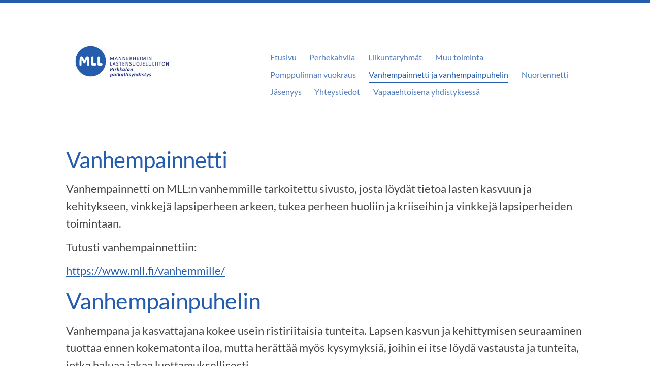

--- FILE ---
content_type: text/html; charset=utf-8
request_url: https://pirkkala.mll.fi/vanhempainnetti/
body_size: 4043
content:
<!DOCTYPE html>
<html class="no-js" lang="fi">

<head>
  <title>Vanhempainnetti ja vanhempainpuhelin - MLL:n Pirkkalan paikallisyhdistys</title>
  <meta charset="utf-8">
  <meta name="viewport" content="width=device-width,initial-scale=1.0">
  <link rel="preconnect" href="https://fonts.avoine.com" crossorigin>
  <link rel="preconnect" href="https://bin.yhdistysavain.fi" crossorigin>
  <script data-cookieconsent="ignore">
    document.documentElement.classList.replace('no-js', 'js')
  </script>
  
  <link href="https://fonts.avoine.com/fonts/lato/ya.css" rel="stylesheet" class="font-import">
  <link rel="stylesheet" href="/@css/browsing-1.css?b1768817560s1580290946725">
  
<link rel="canonical" href="https://pirkkala.mll.fi/vanhempainnetti/"><meta name="description" content="Vanhempainnetti Vanhempainnetti on MLL:n vanhemmille tarkoitettu sivusto, josta löydät tietoa lasten kasvuun ja kehitykseen, vinkkejä lapsiperheen arkeen, tukea perheen huoliin ja kriiseihin ja…"><meta itemprop="name" content="Vanhempainnetti ja vanhempainpuhelin"><meta itemprop="url" content="https://pirkkala.mll.fi/vanhempainnetti/"><meta property="og:type" content="website"><meta property="og:title" content="Vanhempainnetti ja vanhempainpuhelin"><meta property="og:url" content="https://pirkkala.mll.fi/vanhempainnetti/"><meta property="og:description" content="Vanhempainnetti Vanhempainnetti on MLL:n vanhemmille tarkoitettu sivusto, josta löydät tietoa lasten kasvuun ja kehitykseen, vinkkejä lapsiperheen arkeen, tukea perheen huoliin ja kriiseihin ja…"><meta property="og:site_name" content="MLL:n Pirkkalan paikallisyhdistys"><meta name="twitter:card" content="summary_large_image"><meta name="twitter:title" content="Vanhempainnetti ja vanhempainpuhelin"><meta name="twitter:description" content="Vanhempainnetti Vanhempainnetti on MLL:n vanhemmille tarkoitettu sivusto, josta löydät tietoa lasten kasvuun ja kehitykseen, vinkkejä lapsiperheen arkeen, tukea perheen huoliin ja kriiseihin ja…"><link rel="preload" as="image" href="https://bin.yhdistysavain.fi/1561998/OpRSnUj5UCyCekN3AlTa0TBKCy/mll_hor_rgb_pirkkala.jpg">

  
  <script type="module" src="/@res/ssr-browsing/ssr-browsing.js?b1768817560"></script>
</head>

<body data-styles-page-id="1">
  
  
  <div id="app" class=""><a class="skip-link noindex" href="#start-of-content">Siirry sivun sisältöön</a><div class="bartender"><!----><div class="d4-mobile-bar noindex"><!----><div class="d4-mobile-bar__col d4-mobile-bar__col--fill"><button class="d4-mobile-bar__item d4-offcanvas-toggle" data-bartender-toggle="top"><span aria-hidden="true" class="icon d4-offcanvas-toggle__icon"><svg style="fill: currentColor; width: 17px; height: 17px" width="1792" height="1792" viewBox="0 0 1792 1792" xmlns="http://www.w3.org/2000/svg">
  <path d="M1664 1344v128q0 26-19 45t-45 19h-1408q-26 0-45-19t-19-45v-128q0-26 19-45t45-19h1408q26 0 45 19t19 45zm0-512v128q0 26-19 45t-45 19h-1408q-26 0-45-19t-19-45v-128q0-26 19-45t45-19h1408q26 0 45 19t19 45zm0-512v128q0 26-19 45t-45 19h-1408q-26 0-45-19t-19-45v-128q0-26 19-45t45-19h1408q26 0 45 19t19 45z"/>
</svg>
</span><span class="d4-offcanvas-toggle__text">Valikko</span></button></div><!----></div><div class="d4-canvas bartender__content"><div class="d4-canvas-background"><div class="d4-canvas-background__image"></div><div class="d4-background-layers"><div class="d4-background-layer d4-background-layer--brightness"></div><div class="d4-background-layer d4-background-layer--overlay"></div><div class="d4-background-layer d4-background-layer--fade"></div></div></div><div class="d4-canvas-wrapper"><header><div class="d4-theme-search-wrapper"><!----></div><div class="flex"><div class="flex__logo"><a class="d4-logo d4-logo--horizontal d4-logo--legacy noindex" href="/"><div class="d4-logo__image"></div><div class="d4-logo__textWrap"><span class="d4-logo__text">MLL:n Pirkkalan paikallisyhdistys</span></div></a></div><div class="flex__nav"><!----></div><div class="flex__nav"><nav class="d4-main-nav"><ul class="d4-main-nav__list" tabindex="-1"><!--[--><li class="d4-main-nav__item d4-main-nav__item--level-1"><a class="d4-main-nav__link" href="/" aria-current="false"><!----><span class="d4-main-nav__title">Etusivu</span><!----></a><!----></li><li class="d4-main-nav__item d4-main-nav__item--level-1"><a class="d4-main-nav__link" href="/perhekahvilat/" aria-current="false"><!----><span class="d4-main-nav__title">Perhekahvila</span><!----></a><!----></li><li class="d4-main-nav__item d4-main-nav__item--level-1 nav__item--has-children"><a class="d4-main-nav__link" href="/liikuntaryhmat/" aria-current="false"><!----><span class="d4-main-nav__title">Liikuntaryhmät</span><!----></a><!----></li><li class="d4-main-nav__item d4-main-nav__item--level-1 nav__item--has-children"><a class="d4-main-nav__link" href="/muu-toiminta/" aria-current="false"><!----><span class="d4-main-nav__title">Muu toiminta</span><!----></a><!----></li><li class="d4-main-nav__item d4-main-nav__item--level-1"><a class="d4-main-nav__link" href="/pomppulinnan_vuokraus/" aria-current="false"><!----><span class="d4-main-nav__title">Pomppulinnan vuokraus</span><!----></a><!----></li><li class="d4-main-nav__item d4-main-nav__item--level-1 d4-main-nav__item--parent d4-main-nav__item--current"><a class="d4-main-nav__link" href="/vanhempainnetti/" aria-current="page"><!----><span class="d4-main-nav__title">Vanhempainnetti ja vanhempainpuhelin</span><!----></a><!----></li><li class="d4-main-nav__item d4-main-nav__item--level-1"><a class="d4-main-nav__link" href="/nuortennetti/" aria-current="false"><!----><span class="d4-main-nav__title">Nuortennetti</span><!----></a><!----></li><li class="d4-main-nav__item d4-main-nav__item--level-1"><a class="d4-main-nav__link" href="/jasenyys/" aria-current="false"><!----><span class="d4-main-nav__title">Jäsenyys</span><!----></a><!----></li><li class="d4-main-nav__item d4-main-nav__item--level-1 nav__item--has-children"><a class="d4-main-nav__link" href="/yhteystiedot/" aria-current="false"><!----><span class="d4-main-nav__title">Yhteystiedot</span><!----></a><!----></li><li class="d4-main-nav__item d4-main-nav__item--level-1"><a class="d4-main-nav__link" href="/vapaaehtoisena-yhdistyksessa/" aria-current="false"><!----><span class="d4-main-nav__title">Vapaaehtoisena yhdistyksessä</span><!----></a><!----></li><!--]--></ul></nav></div></div></header><div class="content"><!----><main role="main" id="start-of-content"><div class="zone-container"><div class="zone" data-zone-id="50main"><!----><!--[--><!--[--><div class="widget-container" id="wc-fJXi5hWuPkn6pi5Fuz3j"><div id="widget-fJXi5hWuPkn6pi5Fuz3j" class="widget widget-text"><!--[--><div><h1>Vanhempainnetti</h1></div><!--]--></div></div><!--]--><!--[--><div class="widget-container" id="wc-V7LF276DHKTnfDQZ9osp"><div id="widget-V7LF276DHKTnfDQZ9osp" class="widget widget-text"><!--[--><div><p>Vanhempainnetti on MLL:n vanhemmille tarkoitettu sivusto, josta löydät tietoa lasten kasvuun ja kehitykseen, vinkkejä lapsiperheen arkeen, tukea perheen huoliin ja kriiseihin ja vinkkejä lapsiperheiden toimintaan.</p><p>Tutusti vanhempainnettiin:</p><p><a href="https://www.mll.fi/vanhemmille/" rel="noopener" target="_blank">https://www.mll.fi/vanhemmille/</a></p></div><!--]--></div></div><!--]--><!--[--><div class="widget-container" id="wc-N3yjl4Fd7eFGoCcpSUMF"><div id="widget-N3yjl4Fd7eFGoCcpSUMF" class="widget widget-text"><!--[--><div><h2>Vanhempainpuhelin</h2></div><!--]--></div></div><!--]--><!--[--><div class="widget-container" id="wc-ngVdBZ92sG7kftGI3OB7"><div id="widget-ngVdBZ92sG7kftGI3OB7" class="widget widget-text"><!--[--><div><p>Vanhempana ja kasvattajana kokee usein ristiriitaisia tunteita. Lapsen kasvun ja kehittymisen seuraaminen tuottaa ennen kokematonta iloa, mutta herättää myös kysymyksiä, joihin ei itse löydä vastausta ja tunteita, jotka haluaa jakaa luottamuksellisesti.</p><p>Vanhempainpuhelimessa voit puhua mistä tahansa vanhemmuuteen liittyvästä asiasta. Kanssasi keskustelee MLL:n kouluttama päivystäjä. Voit ottaa nimettömänä yhteyttä puhelimitse, chattaamalla tai kirjoittamalla nettikirjeen. Kaikki yhteydenotot ovat luottamuksellisia, puheluita ei nauhoiteta eikä henkilöllisyyttäsi pystytä selvittämään. Puhelu on sinulle maksuton.</p><p>Vanhempainpuhelimen numero on <a rel="noopener" href="tel:080092277"><strong>0800 92277.</strong></a></p><p><strong>Puheluusi vastataan</strong><br />maanantaisin klo 10–13 ja 17–20<br />tiistaisin klo 10–13 ja 17–20<br />keskiviikkoisin klo 10–13<br />torstaisin klo 14–20<br />perjantaisin klo 10-13</p></div><!--]--></div></div><!--]--><!--[--><div class="widget-container" id="wc-oKfz9BVqUqbzBX2IzVDh"><div id="widget-oKfz9BVqUqbzBX2IzVDh" class="widget widget-text"><!--[--><div><p>Lue lisää vanhempainpuhelimesta ja tutustu chattiin osoitteessa</p><p><a href="https://www.mll.fi/vanhemmille/toiminta-lapsiperheille/vanhempainpuhelin/" rel="noopener" target="_blank">https://www.mll.fi/vanhemmille/toiminta-lapsiperheille/vanhempainpuhelin/</a></p></div><!--]--></div></div><!--]--><!--]--><!----></div><!----></div></main></div><footer class="d4-footer"><div class="d4-footer__wrap flex"><div class="d4-footer__copylogin copylogin"><span><a id="login-link" href="/@admin/website/?page=%2Fvanhempainnetti%2F" target="_top" rel="nofollow" aria-label="Kirjaudu sivustolle"> © </a> MLL:n Pirkkalan paikallisyhdistys</span></div><div class="d4-footer__menu footer-menu" data-widget-edit-tip=""><ul><li><a href="https://www.mll.fi/tietosuojaselosteet/">Tietosuojaseloste</a></li><!----><li class="footer-menu__iconItem"><a class="footer-menu__iconLink" href="https://www.facebook.com/mllpirkkala" target="_blank"><span aria-hidden="true" class="icon footer-menu__icon"><svg style="fill: currentColor; width: 16px; height: 16px" width="1792" height="1792" viewBox="0 0 1792 1792" xmlns="http://www.w3.org/2000/svg" fill="#819798">
  <path d="M1343 12v264h-157q-86 0-116 36t-30 108v189h293l-39 296h-254v759h-306v-759h-255v-296h255v-218q0-186 104-288.5t277-102.5q147 0 228 12z"/>
</svg>
</span><span class="sr-only">Facebook</span></a></li><!----><!----><li><a href="https://www.yhdistysavain.fi" class="made-with" target="_blank" rel="noopener">Tehty Yhdistysavaimella</a></li></ul></div></div></footer></div></div><div class="d4-offcanvas d4-offcanvas--top bartender__bar bartender__bar--top" aria-label="Valikko" mode="float"><!----><nav class="d4-mobile-nav"><ul class="d4-mobile-nav__list" tabindex="-1"><!--[--><li class="d4-mobile-nav__item d4-mobile-nav__item--level-1"><a class="d4-mobile-nav__link" href="/" aria-current="false"><!----><span class="d4-mobile-nav__title">Etusivu</span><!----></a><!----></li><li class="d4-mobile-nav__item d4-mobile-nav__item--level-1"><a class="d4-mobile-nav__link" href="/perhekahvilat/" aria-current="false"><!----><span class="d4-mobile-nav__title">Perhekahvila</span><!----></a><!----></li><li class="d4-mobile-nav__item d4-mobile-nav__item--level-1 d4-mobile-nav__item--has-children"><a class="d4-mobile-nav__link" href="/liikuntaryhmat/" aria-current="false"><!----><span class="d4-mobile-nav__title">Liikuntaryhmät</span><!----></a><!--[--><button class="navExpand navExpand--active" data-text-expand="Näytä sivun Liikuntaryhmät alasivut" data-text-unexpand="Piilota sivun Liikuntaryhmät alasivut" aria-label="Näytä sivun Liikuntaryhmät alasivut" aria-controls="nav__list--2" aria-expanded="true"><span aria-hidden="true" class="icon navExpand__icon navExpand__icon--plus"><svg style="fill: currentColor; width: 14px; height: 14px" width="11" height="11" viewBox="0 0 11 11" xmlns="http://www.w3.org/2000/svg">
  <path d="M11 5.182v.636c0 .227-.08.42-.24.58-.158.16-.35.238-.578.238H6.636v3.546c0 .227-.08.42-.238.58-.16.158-.353.238-.58.238h-.636c-.227 0-.42-.08-.58-.24-.16-.158-.238-.35-.238-.578V6.636H.818c-.227 0-.42-.08-.58-.238C.08 6.238 0 6.045 0 5.818v-.636c0-.227.08-.42.24-.58.158-.16.35-.238.578-.238h3.546V.818c0-.227.08-.42.238-.58.16-.158.353-.238.58-.238h.636c.227 0 .42.08.58.24.16.158.238.35.238.578v3.546h3.546c.227 0 .42.08.58.238.158.16.238.353.238.58z" fill-rule="nonzero"/>
</svg>
</span><span aria-hidden="true" class="icon navExpand__icon navExpand__icon--minus"><svg style="fill: currentColor; width: 14px; height: 14px" width="1792" height="1792" viewBox="0 0 1792 1792" xmlns="http://www.w3.org/2000/svg">
  <path d="M1600 736v192q0 40-28 68t-68 28h-1216q-40 0-68-28t-28-68v-192q0-40 28-68t68-28h1216q40 0 68 28t28 68z"/>
</svg>
</span></button><ul class="d4-mobile-nav__list" tabindex="-1" id="nav__list--2" aria-label="Sivun Liikuntaryhmät alasivut"><!--[--><li class="d4-mobile-nav__item d4-mobile-nav__item--level-2"><a class="d4-mobile-nav__link" href="/liikuntaryhmat/liikunnallinen-palloilukerho-1-2-lu/" aria-current="false"><!----><span class="d4-mobile-nav__title">Liikunnallinen palloilukerho 2.-3. luokkalaisille</span><!----></a><!----></li><li class="d4-mobile-nav__item d4-mobile-nav__item--level-2"><a class="d4-mobile-nav__link" href="/liikuntaryhmat/3-4-v-liikuntaleikkikoulu/" aria-current="false"><!----><span class="d4-mobile-nav__title">Liikuntaleikkikoulu 3-4 v.</span><!----></a><!----></li><li class="d4-mobile-nav__item d4-mobile-nav__item--level-2"><a class="d4-mobile-nav__link" href="/liikuntaryhmat/5-7-v-liikuntaleikkikoulu/" aria-current="false"><!----><span class="d4-mobile-nav__title">Liikuntaleikkikoulu 5-7 v.</span><!----></a><!----></li><li class="d4-mobile-nav__item d4-mobile-nav__item--level-2"><a class="d4-mobile-nav__link" href="/liikuntaryhmat/taaperoiden-tepastelut/" aria-current="false"><!----><span class="d4-mobile-nav__title">Taaperoiden tepastelut</span><!----></a><!----></li><li class="d4-mobile-nav__item d4-mobile-nav__item--level-2"><a class="d4-mobile-nav__link" href="/liikuntaryhmat/perhetemppuilu/" aria-current="false"><!----><span class="d4-mobile-nav__title">Perhetemppuilu</span><!----></a><!----></li><li class="d4-mobile-nav__item d4-mobile-nav__item--level-2"><a class="d4-mobile-nav__link" href="/liikuntaryhmat/naisten-hontsy/" aria-current="false"><!----><span class="d4-mobile-nav__title">Naisten höntsy</span><!----></a><!----></li><!--]--></ul><!--]--></li><li class="d4-mobile-nav__item d4-mobile-nav__item--level-1 d4-mobile-nav__item--has-children"><a class="d4-mobile-nav__link" href="/muu-toiminta/" aria-current="false"><!----><span class="d4-mobile-nav__title">Muu toiminta</span><!----></a><!--[--><button class="navExpand navExpand--active" data-text-expand="Näytä sivun Muu toiminta alasivut" data-text-unexpand="Piilota sivun Muu toiminta alasivut" aria-label="Näytä sivun Muu toiminta alasivut" aria-controls="nav__list--14" aria-expanded="true"><span aria-hidden="true" class="icon navExpand__icon navExpand__icon--plus"><svg style="fill: currentColor; width: 14px; height: 14px" width="11" height="11" viewBox="0 0 11 11" xmlns="http://www.w3.org/2000/svg">
  <path d="M11 5.182v.636c0 .227-.08.42-.24.58-.158.16-.35.238-.578.238H6.636v3.546c0 .227-.08.42-.238.58-.16.158-.353.238-.58.238h-.636c-.227 0-.42-.08-.58-.24-.16-.158-.238-.35-.238-.578V6.636H.818c-.227 0-.42-.08-.58-.238C.08 6.238 0 6.045 0 5.818v-.636c0-.227.08-.42.24-.58.158-.16.35-.238.578-.238h3.546V.818c0-.227.08-.42.238-.58.16-.158.353-.238.58-.238h.636c.227 0 .42.08.58.24.16.158.238.35.238.578v3.546h3.546c.227 0 .42.08.58.238.158.16.238.353.238.58z" fill-rule="nonzero"/>
</svg>
</span><span aria-hidden="true" class="icon navExpand__icon navExpand__icon--minus"><svg style="fill: currentColor; width: 14px; height: 14px" width="1792" height="1792" viewBox="0 0 1792 1792" xmlns="http://www.w3.org/2000/svg">
  <path d="M1600 736v192q0 40-28 68t-68 28h-1216q-40 0-68-28t-28-68v-192q0-40 28-68t68-28h1216q40 0 68 28t28 68z"/>
</svg>
</span></button><ul class="d4-mobile-nav__list" tabindex="-1" id="nav__list--14" aria-label="Sivun Muu toiminta alasivut"><!--[--><li class="d4-mobile-nav__item d4-mobile-nav__item--level-2"><a class="d4-mobile-nav__link" href="/muu-toiminta/neulotaan-vauvasukkia-yhdessa/" aria-current="false"><!----><span class="d4-mobile-nav__title">Neulotaan vauvasukkia yhdessä</span><!----></a><!----></li><li class="d4-mobile-nav__item d4-mobile-nav__item--level-2"><a class="d4-mobile-nav__link" href="/muu-toiminta/vaavinkaiset-2/" aria-current="false"><!----><span class="d4-mobile-nav__title">Vaavinkaiset</span><!----></a><!----></li><li class="d4-mobile-nav__item d4-mobile-nav__item--level-2"><a class="d4-mobile-nav__link" href="/muu-toiminta/kirpputori/" aria-current="false"><!----><span class="d4-mobile-nav__title">Kirpputori</span><!----></a><!----></li><li class="d4-mobile-nav__item d4-mobile-nav__item--level-2"><a class="d4-mobile-nav__link" href="/muu-toiminta/nuortenleivontaillat/" aria-current="false"><!----><span class="d4-mobile-nav__title">Nuorten leivontaillat</span><!----></a><!----></li><li class="d4-mobile-nav__item d4-mobile-nav__item--level-2"><a class="d4-mobile-nav__link" href="/muu-toiminta/pikaloma/" aria-current="false"><!----><span class="d4-mobile-nav__title">Pikaloma</span><!----></a><!----></li><li class="d4-mobile-nav__item d4-mobile-nav__item--level-2"><a class="d4-mobile-nav__link" href="/muu-toiminta/joulukalenterikerays/" aria-current="false"><!----><span class="d4-mobile-nav__title">Joulukalenterikeräys</span><!----></a><!----></li><li class="d4-mobile-nav__item d4-mobile-nav__item--level-2"><a class="d4-mobile-nav__link" href="/muu-toiminta/elokuvatapahtuma/" aria-current="false"><!----><span class="d4-mobile-nav__title">Elokuvatapahtuma</span><!----></a><!----></li><!--]--></ul><!--]--></li><li class="d4-mobile-nav__item d4-mobile-nav__item--level-1"><a class="d4-mobile-nav__link" href="/pomppulinnan_vuokraus/" aria-current="false"><!----><span class="d4-mobile-nav__title">Pomppulinnan vuokraus</span><!----></a><!----></li><li class="d4-mobile-nav__item d4-mobile-nav__item--level-1 d4-mobile-nav__item--parent d4-mobile-nav__item--current"><a class="d4-mobile-nav__link" href="/vanhempainnetti/" aria-current="page"><!----><span class="d4-mobile-nav__title">Vanhempainnetti ja vanhempainpuhelin</span><!----></a><!----></li><li class="d4-mobile-nav__item d4-mobile-nav__item--level-1"><a class="d4-mobile-nav__link" href="/nuortennetti/" aria-current="false"><!----><span class="d4-mobile-nav__title">Nuortennetti</span><!----></a><!----></li><li class="d4-mobile-nav__item d4-mobile-nav__item--level-1"><a class="d4-mobile-nav__link" href="/jasenyys/" aria-current="false"><!----><span class="d4-mobile-nav__title">Jäsenyys</span><!----></a><!----></li><li class="d4-mobile-nav__item d4-mobile-nav__item--level-1 d4-mobile-nav__item--has-children"><a class="d4-mobile-nav__link" href="/yhteystiedot/" aria-current="false"><!----><span class="d4-mobile-nav__title">Yhteystiedot</span><!----></a><!--[--><button class="navExpand navExpand--active" data-text-expand="Näytä sivun Yhteystiedot alasivut" data-text-unexpand="Piilota sivun Yhteystiedot alasivut" aria-label="Näytä sivun Yhteystiedot alasivut" aria-controls="nav__list--5" aria-expanded="true"><span aria-hidden="true" class="icon navExpand__icon navExpand__icon--plus"><svg style="fill: currentColor; width: 14px; height: 14px" width="11" height="11" viewBox="0 0 11 11" xmlns="http://www.w3.org/2000/svg">
  <path d="M11 5.182v.636c0 .227-.08.42-.24.58-.158.16-.35.238-.578.238H6.636v3.546c0 .227-.08.42-.238.58-.16.158-.353.238-.58.238h-.636c-.227 0-.42-.08-.58-.24-.16-.158-.238-.35-.238-.578V6.636H.818c-.227 0-.42-.08-.58-.238C.08 6.238 0 6.045 0 5.818v-.636c0-.227.08-.42.24-.58.158-.16.35-.238.578-.238h3.546V.818c0-.227.08-.42.238-.58.16-.158.353-.238.58-.238h.636c.227 0 .42.08.58.24.16.158.238.35.238.578v3.546h3.546c.227 0 .42.08.58.238.158.16.238.353.238.58z" fill-rule="nonzero"/>
</svg>
</span><span aria-hidden="true" class="icon navExpand__icon navExpand__icon--minus"><svg style="fill: currentColor; width: 14px; height: 14px" width="1792" height="1792" viewBox="0 0 1792 1792" xmlns="http://www.w3.org/2000/svg">
  <path d="M1600 736v192q0 40-28 68t-68 28h-1216q-40 0-68-28t-28-68v-192q0-40 28-68t68-28h1216q40 0 68 28t28 68z"/>
</svg>
</span></button><ul class="d4-mobile-nav__list" tabindex="-1" id="nav__list--5" aria-label="Sivun Yhteystiedot alasivut"><!--[--><li class="d4-mobile-nav__item d4-mobile-nav__item--level-2"><a class="d4-mobile-nav__link" href="/yhteystiedot/yhdistyksemme/" aria-current="false"><!----><span class="d4-mobile-nav__title">Yhdistyksemme</span><!----></a><!----></li><li class="d4-mobile-nav__item d4-mobile-nav__item--level-2"><a class="d4-mobile-nav__link" href="/yhteystiedot/tule-vapaaehtoiseksi/" aria-current="false"><!----><span class="d4-mobile-nav__title">Tule vapaaehtoiseksi</span><!----></a><!----></li><!--]--></ul><!--]--></li><li class="d4-mobile-nav__item d4-mobile-nav__item--level-1"><a class="d4-mobile-nav__link" href="/vapaaehtoisena-yhdistyksessa/" aria-current="false"><!----><span class="d4-mobile-nav__title">Vapaaehtoisena yhdistyksessä</span><!----></a><!----></li><!--]--></ul></nav></div></div><!----></div>
  
  
  
  <script data-cookieconsent="ignore">window.__INITIAL_STATE__=[]</script>
  <div id="flyout-mount-point" class="flyout-mount-point"></div>
</body>

</html>
